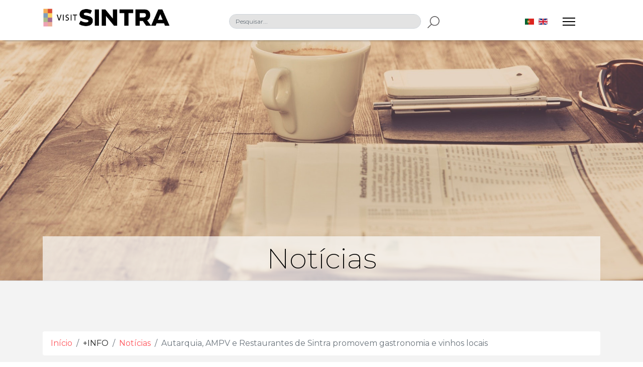

--- FILE ---
content_type: text/html; charset=utf-8
request_url: https://visitsintra.travel/pt/info/noticias/autarquia-ampv-e-restaurantes-de-sintra-promovem-gastronomia-e-vinhos-locais
body_size: 9788
content:

<!doctype html>
<html lang="en">
    <head>
        <meta charset="utf-8">
        <meta name="viewport" content="width=device-width, initial-scale=1, shrink-to-fit=no">
        <link rel="canonical" href="https://visitsintra.travel/pt/info/noticias/autarquia-ampv-e-restaurantes-de-sintra-promovem-gastronomia-e-vinhos-locais">
        <base href="https://visitsintra.travel/pt/info/noticias/autarquia-ampv-e-restaurantes-de-sintra-promovem-gastronomia-e-vinhos-locais" />
	<meta http-equiv="content-type" content="text/html; charset=utf-8" />
	<meta name="og:title" content="Autarquia, AMPV e Restaurantes de Sintra promovem gastronomia e vinhos locais" />
	<meta name="og:type" content="article" />
	<meta name="og:image" content="https://visitsintra.travel/images/phocaopengraph/2021/00235.jpg" />
	<meta name="og:url" content="https://visitsintra.travel/pt/info/noticias/autarquia-ampv-e-restaurantes-de-sintra-promovem-gastronomia-e-vinhos-locais" />
	<meta name="og:site_name" content="Visit Sintra" />
	<meta name="author" content="Liliana Pinto" />
	<meta name="generator" content="HELIX_ULTIMATE_GENERATOR_TEXT" />
	<title>Autarquia, AMPV e Restaurantes de Sintra promovem gastronomia e vinhos locais - Visit Sintra</title>
	<link href="/images/logos/logocms.png" rel="shortcut icon" type="image/vnd.microsoft.icon" />
	<link href="https://visitsintra.travel/pt/component/search/?Itemid=252&amp;layout=blog&amp;catid=32&amp;id=909&amp;format=opensearch" rel="search" title="Pesquisa Visit Sintra" type="application/opensearchdescription+xml" />
	<link href="/media/com_icagenda/icicons/style.css?df0026774e1c36b0d102efb7728e3c18" rel="stylesheet" type="text/css" />
	<link href="//fonts.googleapis.com/css?family=Montserrat:100,100i,200,200i,300,300i,400,400i,500,500i,600,600i,700,700i,800,800i,900,900i&subset=latin-ext&display=swap" rel="stylesheet" media="none" onload="media=&quot;all&quot;" type="text/css" />
	<link href="//fonts.googleapis.com/css?family=Oswald:100,100i,200,200i,300,300i,400,400i,500,500i,600,600i,700,700i,800,800i,900,900i&subset=latin-ext&display=swap" rel="stylesheet" media="none" onload="media=&quot;all&quot;" type="text/css" />
	<link href="/templates/shaper_rental/css/bootstrap.min.css" rel="stylesheet" type="text/css" />
	<link href="/plugins/system/helixultimate/assets/css/system-j3.min.css" rel="stylesheet" type="text/css" />
	<link href="/templates/shaper_rental/css/font-awesome.min.css" rel="stylesheet" type="text/css" />
	<link href="/templates/shaper_rental/css/fa-v4-shims.css" rel="stylesheet" type="text/css" />
	<link href="/templates/shaper_rental/css/template.css" rel="stylesheet" type="text/css" />
	<link href="/templates/shaper_rental/css/presets/default.css" rel="stylesheet" type="text/css" />
	<link href="/components/com_sppagebuilder/assets/css/font-awesome-5.min.css" rel="stylesheet" type="text/css" />
	<link href="/components/com_sppagebuilder/assets/css/font-awesome-v4-shims.css" rel="stylesheet" type="text/css" />
	<link href="/components/com_sppagebuilder/assets/css/animate.min.css" rel="stylesheet" type="text/css" />
	<link href="/components/com_sppagebuilder/assets/css/sppagebuilder.css" rel="stylesheet" type="text/css" />
	<link href="/components/com_sppagebuilder/assets/css/magnific-popup.css" rel="stylesheet" type="text/css" />
	<link href="//fonts.googleapis.com/css?family=Montserrat:100,100italic,200,200italic,300,300italic,400,400italic,500,500italic,600,600italic,700,700italic,800,800italic,900,900italic&display=swap" rel="stylesheet" type="text/css" />
	<link href="/media/mod_languages/css/template.css?df0026774e1c36b0d102efb7728e3c18" rel="stylesheet" type="text/css" />
	<style type="text/css">
body{font-family: 'Montserrat', sans-serif;font-size: 16px;font-weight: 400;text-decoration: none;}
h1{font-family: 'Montserrat', sans-serif;font-size: 64px;font-weight: 700;text-decoration: none;}
h2{font-family: 'Montserrat', sans-serif;font-size: 48px;font-weight: 700;text-decoration: none;}
h3{font-family: 'Montserrat', sans-serif;font-size: 42px;font-weight: 700;text-decoration: none;}
h4{font-family: 'Montserrat', sans-serif;font-size: 36px;font-weight: 700;text-decoration: none;}
h5{font-family: 'Montserrat', sans-serif;font-size: 28px;font-weight: 500;text-decoration: none;}
h6{font-family: 'Oswald', sans-serif;font-size: 28px;font-weight: 500;text-decoration: none;}
.rental-title, .rental-numbers{font-family: 'Oswald', sans-serif;font-size: 28px;font-weight: 500;text-decoration: none;}
.logo-image {height:38px;}#sp-section-1{ background-color:#ffffff;padding:10px 0px 10px 0px; }#sp-section-6{ background-color:#0d0d0d; }
	</style>
	<script type="application/json" class="joomla-script-options new">{"csrf.token":"3cbb417d43eff089bf4b178eca6e6934","data":{"breakpoints":{"tablet":991,"mobile":480},"header":{"stickyOffset":"100"}},"system.paths":{"root":"","base":""}}</script>
	<script src="/media/jui/js/jquery.min.js?df0026774e1c36b0d102efb7728e3c18" type="text/javascript"></script>
	<script src="/media/jui/js/jquery-noconflict.js?df0026774e1c36b0d102efb7728e3c18" type="text/javascript"></script>
	<script src="/media/jui/js/jquery-migrate.min.js?df0026774e1c36b0d102efb7728e3c18" type="text/javascript"></script>
	<script src="/media/system/js/caption.js?df0026774e1c36b0d102efb7728e3c18" type="text/javascript"></script>
	<script src="/templates/shaper_rental/js/popper.min.js" type="text/javascript"></script>
	<script src="/templates/shaper_rental/js/bootstrap.min.js" type="text/javascript"></script>
	<script src="/templates/shaper_rental/js/main.js" type="text/javascript"></script>
	<script src="/components/com_sppagebuilder/assets/js/jquery.parallax.js?efcb014a6f41a6d880968ea58653b58d" type="text/javascript"></script>
	<script src="/components/com_sppagebuilder/assets/js/sppagebuilder.js?efcb014a6f41a6d880968ea58653b58d" defer="defer" type="text/javascript"></script>
	<script src="/components/com_sppagebuilder/assets/js/jquery.magnific-popup.min.js" type="text/javascript"></script>
	<script src="/media/system/js/core.js?df0026774e1c36b0d102efb7728e3c18" type="text/javascript"></script>
	<script type="text/javascript">
jQuery(window).on('load',  function() {
				new JCaption('img.caption');
			});;(function ($) {
	$.ajaxSetup({
		headers: {
			'X-CSRF-Token': Joomla.getOptions('csrf.token')
		}
	});
})(jQuery);template="shaper_rental";
	</script>
<link href="https://fonts.googleapis.com/css?family=Rock+Salt&display=swap" rel="stylesheet">

<meta http-equiv=“Pragma” content=”no-cache”>
<meta http-equiv=“Expires” content=”-1″>
<meta http-equiv=“CACHE-CONTROL” content=”NO-CACHE”>

<script type="text/javascript">
  var _paq = _paq || [];
  /* tracker methods like "setCustomDimension" should be called before "trackPageView" */
  _paq.push(['trackPageView']);
  _paq.push(['enableLinkTracking']);
  (function() {
    var u="https://stats.cm-sintra.pt/";
    _paq.push(['setTrackerUrl', u+'piwik.php']);
    _paq.push(['setSiteId', '38']);
    var d=document, g=d.createElement('script'), s=d.getElementsByTagName('script')[0];
    g.type='text/javascript'; g.async=true; g.defer=true; g.src=u+'piwik.js'; s.parentNode.insertBefore(g,s);
  })();
</script>

<noscript>              
<img src="https://stats.cm-sintra.pt/piwik.php?idsite=38&rec=1" style="border:0" alt="" />
</noscript>
    </head>
    <body class="site helix-ultimate hu com_content com-content view-article layout-blog task-none itemid-252 pt-pt ltr sticky-header layout-fluid offcanvas-init offcanvs-position-right blog-artigos blog-noticias">
    
    <div class="body-wrapper">
        <div class="body-innerwrapper">
                        
<section id="sp-section-1" class="fixed-top">

						<div class="container">
				<div class="container-inner">
			
	
<div class="row">
	<div id="sp-logo" class="col-lg-3 "><div class="sp-column logo"><div class="logo"><a href="/"><img class="logo-image d-none d-lg-inline-block" src="/images/logos/visitsintra_preto.png" alt="Visit Sintra"><img class="logo-image-phone d-inline-block d-lg-none" src="/images/logos/visitsintra_preto.png" alt="Visit Sintra"></a></div></div></div><div id="sp-search" class="col-lg-6 d-none d-sm-none d-md-none d-lg-block"><div class="sp-column pesquisa"><div class="sp-module pesquisa"><div class="sp-module-content"><div class="search">
	<form action="/pt/info/noticias" method="post">
		<div class="input-group"><input name="searchword" id="mod-search-searchword116" class="form-control" type="search" placeholder="Pesquisar..."><span class="input-group-btn"><input type="image" alt="Pesquisa" class="btn btn-primary" src="/templates/shaper_rental/images/searchButton.gif" onclick="this.form.searchword.focus();"></span></div>		<input type="hidden" name="task" value="search">
		<input type="hidden" name="option" value="com_search">
		<input type="hidden" name="Itemid" value="252">
	</form>
</div>
</div></div></div></div><div id="sp-menu" class="col-lg-3 "><div class="sp-column "><div class="sp-module "><div class="sp-module-content"><div class="mod-languages">

	<ul class="lang-inline">
						<li class="lang-active" dir="ltr">
			<a href="/pt/info/noticias/autarquia-ampv-e-restaurantes-de-sintra-promovem-gastronomia-e-vinhos-locais">
												<img src="/media/mod_languages/images/pt_pt.gif" alt="Português de Portugal (pt-PT)" title="Português de Portugal (pt-PT)" />										</a>
			</li>
								<li dir="ltr">
			<a href="/en/">
												<img src="/media/mod_languages/images/en_gb.gif" alt="English (United Kingdom)" title="English (United Kingdom)" />										</a>
			</li>
				</ul>

</div>
</div></div><a id="offcanvas-toggler" aria-label="Navigation" class="offcanvas-toggler-right" href="#"><div class="icon-bar"><span></span><span></span><span></span></div></a></div></div></div>
							</div>
			</div>
			
</section>
<section id="sp-section-2" >

				
	
<div class="row">
	<div id="sp-title" class="col-lg-12 "><div class="sp-column "><div class="sp-page-title"style="background-image: url(/images/headers/noticias.jpg);"><div class="container"><h2>Notícias</h2></div></div></div></div></div>
				
</section>
<section id="sp-main-body" >

										<div class="container">
					<div class="container-inner">
						
	
<div class="row">
	
<main id="sp-component" class="col-lg-12 ">
	<div class="sp-column ">
		<div id="system-message-container">
	</div>


					<div class="sp-module-content-top clearfix">
				<div class="sp-module "><div class="sp-module-content">
<ol itemscope itemtype="https://schema.org/BreadcrumbList" class="breadcrumb">
			<li class="float-left">
			<span class="divider fa fa-location" aria-hidden="true"></span>
		</li>
	
				<li itemprop="itemListElement" itemscope itemtype="https://schema.org/ListItem" class="breadcrumb-item"><a itemprop="item" href="/pt/" class="pathway"><span itemprop="name">Início</span></a>				<meta itemprop="position" content="1">
			</li>
					<li itemprop="itemListElement" itemscope itemtype="https://schema.org/ListItem" class="breadcrumb-item"><span itemprop="name">+INFO</span>				<meta itemprop="position" content="2">
			</li>
					<li itemprop="itemListElement" itemscope itemtype="https://schema.org/ListItem" class="breadcrumb-item"><a itemprop="item" href="/pt/info/noticias" class="pathway"><span itemprop="name">Notícias</span></a>				<meta itemprop="position" content="3">
			</li>
					<li itemprop="itemListElement" itemscope itemtype="https://schema.org/ListItem" class="breadcrumb-item active"><span itemprop="name">Autarquia, AMPV e Restaurantes de Sintra promovem gastronomia e vinhos locais</span>				<meta itemprop="position" content="4">
			</li>
		</ol>
</div></div>
			</div>
		
		<div class="article-detailsblog-artigos blog-noticias" itemscope itemtype="https://schema.org/Article">
	<meta itemprop="inLanguage" content="pt-PT">
	
				<div class="article-full-image">
		<img src="/images/2021/07/23/00235.jpg" alt="Autarquia, AMPV e Restaurantes de Sintra promovem gastronomia e vinhos locais" itemprop="image">
	</div>
	
		
	<div class="article-details-wrap">
				<div class="article-header">
							<h1 itemprop="headline">
					Autarquia, AMPV e Restaurantes de Sintra promovem gastronomia e vinhos locais				</h1>
												
					</div>
		
				
					<div class="article-info">

	
		
		
		
		
					<span class="published" title="Publicado em 23 julho 2021">
	<time datetime="2021-07-23T18:07:54+01:00" itemprop="datePublished">
		23 julho 2021	</time>
</span>
				
		
	
			
		
			</div>
		
				
						
				
				
					<div class="article-ratings-social-share d-flex justify-content-end">
				<div class="mr-auto align-self-center">
										<div class="article-ratings" data-id="909">
	<span class="ratings-label">Ratings</span>
	<div class="rating-symbol">
		<span class="rating-star" data-number="5"></span><span class="rating-star" data-number="4"></span><span class="rating-star" data-number="3"></span><span class="rating-star" data-number="2"></span><span class="rating-star" data-number="1"></span>	</div>
	<span class="fa fa-spinner fa-spin" style="display: none;"></span>
	<span class="ratings-count">(0)</span>
</div>
				</div>
				<div>
					<div class="article-social-share">
	<div class="social-share-icon">
		<ul>
			<li>
				<a class="facebook" onClick="window.open('https://www.facebook.com/sharer.php?u=https://visitsintra.travel/pt/info/noticias/autarquia-ampv-e-restaurantes-de-sintra-promovem-gastronomia-e-vinhos-locais','Facebook','width=600,height=300,left='+(screen.availWidth/2-300)+',top='+(screen.availHeight/2-150)+''); return false;" href="https://www.facebook.com/sharer.php?u=https://visitsintra.travel/pt/info/noticias/autarquia-ampv-e-restaurantes-de-sintra-promovem-gastronomia-e-vinhos-locais" title="Facebook">
					<span class="fa fa-facebook"></span>
				</a>
			</li>
			<li>
				<a class="twitter" title="Twitter" onClick="window.open('https://twitter.com/share?url=https://visitsintra.travel/pt/info/noticias/autarquia-ampv-e-restaurantes-de-sintra-promovem-gastronomia-e-vinhos-locais&amp;text=Autarquia,%20AMPV%20e%20Restaurantes%20de%20Sintra%20promovem%20gastronomia%20e%20vinhos%20locais','Twitter share','width=600,height=300,left='+(screen.availWidth/2-300)+',top='+(screen.availHeight/2-150)+''); return false;" href="https://twitter.com/share?url=https://visitsintra.travel/pt/info/noticias/autarquia-ampv-e-restaurantes-de-sintra-promovem-gastronomia-e-vinhos-locais&amp;text=Autarquia,%20AMPV%20e%20Restaurantes%20de%20Sintra%20promovem%20gastronomia%20e%20vinhos%20locais">
					<span class="fa fa-twitter"></span>
				</a>
			</li>
			<li>
				<a class="gplus" title="Google Plus" onClick="window.open('https://plus.google.com/share?url=https://visitsintra.travel/pt/info/noticias/autarquia-ampv-e-restaurantes-de-sintra-promovem-gastronomia-e-vinhos-locais','Google plus','width=585,height=666,left='+(screen.availWidth/2-292)+',top='+(screen.availHeight/2-333)+''); return false;" href="https://plus.google.com/share?url=https://visitsintra.travel/pt/info/noticias/autarquia-ampv-e-restaurantes-de-sintra-promovem-gastronomia-e-vinhos-locais" >
					<span class="fa fa-google-plus"></span></a>
				</li>
				<li>
					<a class="linkedin" title="LinkedIn" onClick="window.open('https://www.linkedin.com/shareArticle?mini=true&url=https://visitsintra.travel/pt/info/noticias/autarquia-ampv-e-restaurantes-de-sintra-promovem-gastronomia-e-vinhos-locais','Linkedin','width=585,height=666,left='+(screen.availWidth/2-292)+',top='+(screen.availHeight/2-333)+''); return false;" href="https://www.linkedin.com/shareArticle?mini=true&url=https://visitsintra.travel/pt/info/noticias/autarquia-ampv-e-restaurantes-de-sintra-promovem-gastronomia-e-vinhos-locais" >
						<span class="fa fa-linkedin-square"></span>
					</a>
				</li>
			</ul>
		</div>
	</div>
				</div>
			</div>
		
		<div itemprop="articleBody">
			<p style="text-align: justify;">Para assinalar o 21º aniversário da elevação da Gastronomia Portuguesa a bem imaterial do Património Cultural, em alguns restaurantes de Sintra, será possível usufruir de pratos gastronómicos locais, harmonizados com um vinho da Região Demarcada de Colares, 24 de julho a 1 de agosto.</p>
 
<p style="text-align: justify;">Sob o mote “Gastronomia e Vinho: Porque ninguém é feliz sozinho!”, a iniciativa pretende promover o melhor da gastronomia de cada região e celebra a parceria vencedora que a gastronomia e o vinho estabelecem à mesa, mas também a felicidade de quem se senta nela para a partilhar.</p>
<p style="text-align: justify;">Decorrem também em formato online: no dia 26 de julho - Videoconferência com o tema “O Produto Gastronomia/Vinho” - e no dia 31 de julho - Emissão Especial de Viagens de Baco, dedicada ao tema “Harmonizações” na página de <u><a href="https://www.facebook.com/ampvinho">facebook</a></u> da AMPV.</p>
<p style="text-align: justify;">Este evento é promovido pela AMPV - Associação de Municípios Portugueses do Vinho e a ARVP – Associação das Rotas dos Vinhos de Portugal.</p>
<p style="text-align: justify;">Consulte junto dos aderentes as ementas e reserve o seu lugar para uma viagem de sabores:</p>
<p style="text-align: justify;"><a href="https://lawrenceshotel.com/">Lawrence's</a></p>
<p style="text-align: justify;"><a href="https://www.screstauracao.com/?fbclid=IwAR2KJMqVtc6g-NPoqk9AUAjQEZaJ9DxQpHCgSChyh9jM9wJ_3WwCjYfmlaA">Café Paris</a></p>
<p style="text-align: justify;"><a href="https://www.facebook.com/tascogalapito/">Tasco Galapito</a></p>
<p style="text-align: justify;"><a href="https://www.screstauracao.com/espacos/Paco-Real/147/">Restaurante Paço Real</a></p>		</div>

		
									<ul class="tags list-inline">
																	<li class="list-inline-item tag-9 tag-list0" itemprop="keywords">
					<a href="/pt/info/noticias/noticias-rota-dos-vinhos" class="label label-info">
						Vinhos					</a>
				</li>
						</ul>
		
							
								
				
		

		<ul class="pager pagenav">
	<li class="previous">
		<a class="hasTooltip" title="Evasões destaca roteiros de verão em Sintra " aria-label="Artigo anterior: Evasões destaca roteiros de verão em Sintra " href="/pt/info/noticias/evasoes-destaca-roteiros-de-verao-em-sintra" rel="prev">
			<span class="icon-chevron-left" aria-hidden="true"></span> <span aria-hidden="true">Anterior</span>		</a>
	</li>
	<li class="next">
		<a class="hasTooltip" title="Sintra entre os 10 locais essenciais a visitar em Portugal" aria-label="Artigo seguinte: Sintra entre os 10 locais essenciais a visitar em Portugal" href="/pt/info/noticias/sintra-entre-os-10-locais-essenciais-a-visitar-em-portugal" rel="next">
			<span aria-hidden="true">Seguinte</span> <span class="icon-chevron-right" aria-hidden="true"></span>		</a>
	</li>
</ul>
		
								</div>
</div>


			</div>
</main>
</div>
											</div>
				</div>
						
</section>
<section id="sp-bottom" >

						<div class="container">
				<div class="container-inner">
			
	
<div class="row">
	<div id="sp-bottom1" class="col-md-6 col-lg-5 "><div class="sp-column "><div class="sp-module logo-mod"><div class="sp-module-content"><div class="mod-sppagebuilder logo-mod sp-page-builder" data-module_id="100">
	<div class="page-content">
		<div id="section-id-1528700036183" class="sppb-section" ><div class="sppb-container-inner"><div class="sppb-row"><div class="sppb-col-md-12" id="column-wrap-id-1528700036182"><div id="column-id-1528700036182" class="sppb-column" ><div class="sppb-column-addons"><div id="sppb-addon-wrapper-1528700036186" class="sppb-addon-wrapper"><div id="sppb-addon-1528700036186" class="clearfix "     ><div class="sppb-addon sppb-addon-single-image sppb-text-left "><div class="sppb-addon-content"><div class="sppb-addon-single-image-container"><a rel="noopener noreferrer" target="_blank" href="https://cm-sintra.pt/"><img class="sppb-img-responsive" src="/images/logos/LogotipoCMS_BRANCO.png"  alt="Image" title=""   /></a></div></div></div><style type="text/css">#sppb-addon-1528700036186 {
	box-shadow: 0 0 0 0 #ffffff;
}
#sppb-addon-1528700036186 {
}
#sppb-addon-1528700036186.sppb-element-loaded {
}
@media (min-width: 768px) and (max-width: 991px) {#sppb-addon-1528700036186 {}#sppb-addon-wrapper-1528700036186 {margin-top: 0;margin-right: 0;margin-bottom: 20px;margin-left: 0;}}@media (max-width: 767px) {#sppb-addon-1528700036186 {}#sppb-addon-wrapper-1528700036186 {margin-top: 0;margin-right: 0;margin-bottom: 10px;margin-left: 0;}}#sppb-addon-1528700036186 a{width:130px;display:inline-block;}</style><style type="text/css">#sppb-addon-1528700036186 img{}@media (min-width: 768px) and (max-width: 991px) {#sppb-addon-1528700036186 img{}}@media (max-width: 767px) {#sppb-addon-1528700036186 img{}}</style></div></div><div id="sppb-addon-wrapper-1555420420850" class="sppb-addon-wrapper"><div id="sppb-addon-1555420420850" class="clearfix "     ><div class="sppb-addon sppb-addon-text-block  "><div class="sppb-addon-content"><a href="http://www.cm-sintra.pt/images/pdf/politica_privacidade_cms.pdf" target="_blank" rel="noopener noreferrer"><br />Política de Privacidade<br /></a><a href="/pt/mapa-do-site">Mapa do Site</a></div></div><style type="text/css">#sppb-addon-wrapper-1555420420850 {
margin:0px 0px 30px 0px;}
#sppb-addon-1555420420850 {
	box-shadow: 0 0 0 0 #ffffff;
}
#sppb-addon-1555420420850 {
}
#sppb-addon-1555420420850.sppb-element-loaded {
}
@media (min-width: 768px) and (max-width: 991px) {#sppb-addon-1555420420850 {}#sppb-addon-wrapper-1555420420850 {margin-top: 0px;margin-right: 0px;margin-bottom: 20px;margin-left: 0px;}}@media (max-width: 767px) {#sppb-addon-1555420420850 {}#sppb-addon-wrapper-1555420420850 {margin-top: 0px;margin-right: 0px;margin-bottom: 10px;margin-left: 0px;}}</style><style type="text/css">@media (min-width: 768px) and (max-width: 991px) {}@media (max-width: 767px) {}</style></div></div></div></div></div></div></div></div><style type="text/css">.sp-page-builder .page-content #section-id-1530259789698{padding-top:0px;padding-right:0px;padding-bottom:0px;padding-left:0px;margin-top:0px;margin-right:0px;margin-bottom:0px;margin-left:0px;}#column-id-1530259789697{box-shadow:0 0 0 0 #fff;}.sp-page-builder .page-content #section-id-1568883072535{padding-top:0px;padding-right:0px;padding-bottom:0px;padding-left:0px;margin-top:0px;margin-right:0px;margin-bottom:0px;margin-left:0px;color:#FFF;}#column-id-1530262690472{box-shadow:0 0 0 0 #fff;}.sp-page-builder .page-content #section-id-1579253382029{padding:50px 0px 50px 0px;margin:0px 0px 0px 0px;}#column-id-1579253382027{box-shadow:0 0 0 0 #fff;}#column-id-1579253382028{box-shadow:0 0 0 0 #fff;}.sp-page-builder .page-content #section-id-1530262690473{padding-top:0px;padding-right:0px;padding-bottom:0px;padding-left:0px;margin-top:0px;margin-right:0px;margin-bottom:0px;margin-left:0px;color:#FFF;}.sp-page-builder .page-content #section-id-1530262690473 .sppb-section-title .sppb-title-heading {font-size:18px;line-height:18px;}#column-id-1530262690472{box-shadow:0 0 0 0 #fff;}.sp-page-builder .page-content #section-id-1528712284275{padding-top:0px;padding-right:0px;padding-bottom:0px;padding-left:0px;margin-top:0px;margin-right:0px;margin-bottom:0px;margin-left:0px;}#column-id-1528712284274{box-shadow:0 0 0 0 #fff;}.sp-page-builder .page-content #section-id-1528700036183{padding-top:0px;padding-right:0px;padding-bottom:0px;padding-left:0px;margin-top:0px;margin-right:0px;margin-bottom:0px;margin-left:0px;}#column-id-1528700036182{box-shadow:0 0 0 0 #fff;}</style>	</div>
</div>
</div></div><span class="sp-copyright">© 2026 <a href="https://cm-sintra.pt/" target="_blank">Câmara Municipal de Sintra</a></span></div></div><div id="sp-bottom2" class="col-md-6 col-lg-7 "><div class="sp-column "><div class="sp-module "><div class="sp-module-content"><ul class="menu">
<li class="item-204"><a href="/pt/visitar/o-que-visitar" >Visitar</a></li><li class="item-226"><a href="/pt/descobrir/o-que-descobrir" >Descobrir</a></li><li class="item-227"><a href="/pt/dormir/onde-dormir" >Dormir</a></li><li class="item-228"><a href="/pt/comer-beber/onde-comer-e-beber" >Comer</a></li><li class="item-229"><a href="/pt/info/perguntas-frequentes" >Perguntas frequentes</a></li></ul>
</div></div></div></div></div>
							</div>
			</div>
			
</section>
<footer id="sp-footer" >

						<div class="container">
				<div class="container-inner">
			
	
<div class="row">
	<div id="sp-footer1" class="col-md-6 col-lg-6 "><div class="sp-column "><div class="sp-module "><div class="sp-module-content"><div class="mod-sppagebuilder  sp-page-builder" data-module_id="102">
	<div class="page-content">
		<div id="section-id-1528712284275" class="sppb-section" ><div class="sppb-container-inner"><div class="sppb-row"><div class="sppb-col-md-12" id="column-wrap-id-1528712284274"><div id="column-id-1528712284274" class="sppb-column" ><div class="sppb-column-addons"><div id="sppb-addon-wrapper-1528712284278" class="sppb-addon-wrapper"><div id="sppb-addon-1528712284278" class="clearfix "     ><div class="sppb-addon sppb-addon-text-block sppb-text-left "><div class="sppb-addon-content"><div>Câmara Municipal de Sintra <br />Largo Dr. Virgílio Horta<br />2714-501 Sintra</div></div></div><style type="text/css">#sppb-addon-wrapper-1528712284278 {
margin:0 0 30px 0;width: 40%;
}
#sppb-addon-1528712284278 {
	color: #8A8A8A;
	box-shadow: 0 0 0 0 #ffffff;
}
#sppb-addon-1528712284278 {
}
#sppb-addon-1528712284278.sppb-element-loaded {
}
@media (min-width: 768px) and (max-width: 991px) {#sppb-addon-1528712284278 {}#sppb-addon-wrapper-1528712284278 {width: 50%;
margin-top: 0;margin-right: 0;margin-bottom: 20px;margin-left: 0;}}@media (max-width: 767px) {#sppb-addon-1528712284278 {}#sppb-addon-wrapper-1528712284278 {width: 100%;
margin-top: 0;margin-right: 0;margin-bottom: 10px;margin-left: 0;}}#sppb-addon-1528712284278 .sppb-addon-content { font-family: "Montserrat"; }
#sppb-addon-1528712284278 .sppb-addon-content{width:300px;}@media (max-width:768px){#sppb-addon-1528712284278 .sppb-addon-content{text-align:center;}}</style><style type="text/css">#sppb-addon-1528712284278{ font-size: 14px;line-height: 18px; }@media (min-width: 768px) and (max-width: 991px) {}@media (max-width: 767px) {#sppb-addon-1528712284278{ font-size: 13px; }}</style></div></div></div></div></div></div></div></div><style type="text/css">.sp-page-builder .page-content #section-id-1530259789698{padding-top:0px;padding-right:0px;padding-bottom:0px;padding-left:0px;margin-top:0px;margin-right:0px;margin-bottom:0px;margin-left:0px;}#column-id-1530259789697{box-shadow:0 0 0 0 #fff;}.sp-page-builder .page-content #section-id-1568883072535{padding-top:0px;padding-right:0px;padding-bottom:0px;padding-left:0px;margin-top:0px;margin-right:0px;margin-bottom:0px;margin-left:0px;color:#FFF;}#column-id-1530262690472{box-shadow:0 0 0 0 #fff;}.sp-page-builder .page-content #section-id-1579253382029{padding:50px 0px 50px 0px;margin:0px 0px 0px 0px;}#column-id-1579253382027{box-shadow:0 0 0 0 #fff;}#column-id-1579253382028{box-shadow:0 0 0 0 #fff;}.sp-page-builder .page-content #section-id-1530262690473{padding-top:0px;padding-right:0px;padding-bottom:0px;padding-left:0px;margin-top:0px;margin-right:0px;margin-bottom:0px;margin-left:0px;color:#FFF;}.sp-page-builder .page-content #section-id-1530262690473 .sppb-section-title .sppb-title-heading {font-size:18px;line-height:18px;}#column-id-1530262690472{box-shadow:0 0 0 0 #fff;}.sp-page-builder .page-content #section-id-1528712284275{padding-top:0px;padding-right:0px;padding-bottom:0px;padding-left:0px;margin-top:0px;margin-right:0px;margin-bottom:0px;margin-left:0px;}#column-id-1528712284274{box-shadow:0 0 0 0 #fff;}</style>	</div>
</div>
</div></div></div></div><div id="sp-footer2" class="col-md-6 col-lg-6 "><div class="sp-column "><div class="sp-module offcanvas-social-icons social-footer"><div class="sp-module-content"><div class="mod-sppagebuilder offcanvas-social-icons social-footer sp-page-builder" data-module_id="131">
	<div class="page-content">
		<div id="section-id-1530262690473" class="sppb-section siga-nos" ><div class="sppb-container-inner"><div class="sppb-container"><div class="sppb-section-title sppb-text-right"><h6 class="sppb-title-heading">Siga-nos</h6></div></div><div class="sppb-row"><div class="sppb-col-md-12" id="column-wrap-id-1530262690472"><div id="column-id-1530262690472" class="sppb-column" ><div class="sppb-column-addons"><div id="sppb-addon-wrapper-1530262690476" class="sppb-addon-wrapper"><div id="sppb-addon-1530262690476" class="clearfix "     ><div class="sppb-addon sppb-addon-icons-group  icons-group-title-postion-top sppb-text-center"><ul class="sppb-icons-group-list"><li id="icon-1530262690477" class=""><a href="https://www.facebook.com/camaradesintra" aria-label="Facebook" rel="noopener noreferrer" target="_blank"><i class="fa fa-facebook " aria-hidden="true" title="Facebook"></i></a></li><li id="icon-1530262690478" class=""><a href="https://twitter.com/camaradesintra" aria-label="Twitter" rel="noopener noreferrer" target="_blank"><i class="fa fa-twitter " aria-hidden="true" title="Twitter"></i></a></li><li id="icon-1530262690479" class=""><a href="https://www.youtube.com/channel/UCh0MoC1K5inqLWuE8p39mDA" aria-label="Youtube" rel="noopener noreferrer" target="_blank"><i class="fa fa-youtube-play " aria-hidden="true" title="Youtube"></i></a></li><li id="icon-1530262690480" class=""><a href="https://www.instagram.com/camaradesintra/" aria-label="Instagram" rel="noopener noreferrer" target="_blank"><i class="fa fa-instagram " aria-hidden="true" title="Instagram"></i></a></li><li id="icon-1530262690481" class=""><a href="https://pt.linkedin.com/company/camaradesintra" aria-label="Linkdin" rel="noopener noreferrer" target="_blank"><i class="fab fa-linkedin-in " aria-hidden="true" title="Linkdin"></i></a></li></ul></div><style type="text/css">#sppb-addon-wrapper-1530262690476 {
margin:0 0 0px 0;}
#sppb-addon-1530262690476 {
	box-shadow: 0 0 0 0 #ffffff;
}
#sppb-addon-1530262690476 {
}
#sppb-addon-1530262690476.sppb-element-loaded {
}
@media (min-width: 768px) and (max-width: 991px) {#sppb-addon-1530262690476 {}#sppb-addon-wrapper-1530262690476 {margin-top: 0;margin-right: 0;margin-bottom: 0px;margin-left: 0;}}@media (max-width: 767px) {#sppb-addon-1530262690476 {}#sppb-addon-wrapper-1530262690476 {margin-top: 0;margin-right: 0;margin-bottom: 0px;margin-left: 0;}}#sppb-addon-1530262690476 .sppb-icons-group-list{margin:0;flex-direction:row;}#sppb-addon-1530262690476 .fa-linkedin-in{font-size:20px !important;}</style><style type="text/css">#sppb-addon-1530262690476 .sppb-icons-group-list li#icon-1530262690477 a {margin: 10px;padding:    ;font-size: 50px;}#sppb-addon-1530262690476 .sppb-icons-group-list {margin: -10px;}#sppb-addon-1530262690476 .sppb-icons-group-list li#icon-1530262690477 .sppb-icons-label-text {font-size: 16px;}#sppb-addon-1530262690476 .sppb-icons-group-list li#icon-1530262690477{display:inline-block;}@media (min-width: 768px) and (max-width: 991px) {#sppb-addon-1530262690476 .sppb-icons-group-list li#icon-1530262690477 a {padding:    ;}}@media (max-width: 767px) {#sppb-addon-1530262690476 .sppb-icons-group-list li#icon-1530262690477 a {padding:    ;}}
#sppb-addon-1530262690476 .sppb-icons-group-list li#icon-1530262690478 a {margin: 10px;padding:    ;font-size: 50px;}#sppb-addon-1530262690476 .sppb-icons-group-list {margin: -10px;}#sppb-addon-1530262690476 .sppb-icons-group-list li#icon-1530262690478 .sppb-icons-label-text {font-size: 16px;}#sppb-addon-1530262690476 .sppb-icons-group-list li#icon-1530262690478{display:inline-block;}@media (min-width: 768px) and (max-width: 991px) {#sppb-addon-1530262690476 .sppb-icons-group-list li#icon-1530262690478 a {padding:    ;}}@media (max-width: 767px) {#sppb-addon-1530262690476 .sppb-icons-group-list li#icon-1530262690478 a {padding:    ;}}
#sppb-addon-1530262690476 .sppb-icons-group-list li#icon-1530262690479 a {margin: 10px;padding:    ;font-size: 50px;}#sppb-addon-1530262690476 .sppb-icons-group-list {margin: -10px;}#sppb-addon-1530262690476 .sppb-icons-group-list li#icon-1530262690479 .sppb-icons-label-text {font-size: 16px;}#sppb-addon-1530262690476 .sppb-icons-group-list li#icon-1530262690479{display:inline-block;}@media (min-width: 768px) and (max-width: 991px) {#sppb-addon-1530262690476 .sppb-icons-group-list li#icon-1530262690479 a {padding:    ;}}@media (max-width: 767px) {#sppb-addon-1530262690476 .sppb-icons-group-list li#icon-1530262690479 a {padding:    ;}}
#sppb-addon-1530262690476 .sppb-icons-group-list li#icon-1530262690480 a {margin: 10px;padding:    ;font-size: 50px;}#sppb-addon-1530262690476 .sppb-icons-group-list {margin: -10px;}#sppb-addon-1530262690476 .sppb-icons-group-list li#icon-1530262690480 .sppb-icons-label-text {font-size: 16px;}#sppb-addon-1530262690476 .sppb-icons-group-list li#icon-1530262690480{display:inline-block;}@media (min-width: 768px) and (max-width: 991px) {#sppb-addon-1530262690476 .sppb-icons-group-list li#icon-1530262690480 a {padding:    ;}}@media (max-width: 767px) {#sppb-addon-1530262690476 .sppb-icons-group-list li#icon-1530262690480 a {padding:    ;}}
#sppb-addon-1530262690476 .sppb-icons-group-list li#icon-1530262690481 a {margin: 10px;padding:    ;font-size: 50px;}#sppb-addon-1530262690476 .sppb-icons-group-list {margin: -10px;}#sppb-addon-1530262690476 .sppb-icons-group-list li#icon-1530262690481 .sppb-icons-label-text {font-size: 16px;}#sppb-addon-1530262690476 .sppb-icons-group-list li#icon-1530262690481{display:inline-block;}@media (min-width: 768px) and (max-width: 991px) {#sppb-addon-1530262690476 .sppb-icons-group-list li#icon-1530262690481 a {padding:    ;}}@media (max-width: 767px) {#sppb-addon-1530262690476 .sppb-icons-group-list li#icon-1530262690481 a {padding:    ;}}</style></div></div></div></div></div></div></div></div><style type="text/css">.sp-page-builder .page-content #section-id-1530259789698{padding-top:0px;padding-right:0px;padding-bottom:0px;padding-left:0px;margin-top:0px;margin-right:0px;margin-bottom:0px;margin-left:0px;}#column-id-1530259789697{box-shadow:0 0 0 0 #fff;}.sp-page-builder .page-content #section-id-1568883072535{padding-top:0px;padding-right:0px;padding-bottom:0px;padding-left:0px;margin-top:0px;margin-right:0px;margin-bottom:0px;margin-left:0px;color:#FFF;}#column-id-1530262690472{box-shadow:0 0 0 0 #fff;}.sp-page-builder .page-content #section-id-1579253382029{padding:50px 0px 50px 0px;margin:0px 0px 0px 0px;}#column-id-1579253382027{box-shadow:0 0 0 0 #fff;}#column-id-1579253382028{box-shadow:0 0 0 0 #fff;}.sp-page-builder .page-content #section-id-1530262690473{padding-top:0px;padding-right:0px;padding-bottom:0px;padding-left:0px;margin-top:0px;margin-right:0px;margin-bottom:0px;margin-left:0px;color:#FFF;}.sp-page-builder .page-content #section-id-1530262690473 .sppb-section-title .sppb-title-heading {font-size:18px;line-height:18px;}#column-id-1530262690472{box-shadow:0 0 0 0 #fff;}</style>	</div>
</div>
</div></div></div></div></div>
							</div>
			</div>
			
</footer>
<section id="sp-section-6" >

						<div class="container">
				<div class="container-inner">
			
	
<div class="row">
	<div id="sp-position8" class="col-lg-12 "><div class="sp-column "><div class="sp-module "><div class="sp-module-content"><div class="mod-sppagebuilder  sp-page-builder" data-module_id="144">
	<div class="page-content">
		<div id="section-id-1579253382029" class="sppb-section" ><div class="sppb-container-inner"><div class="sppb-row"><div class="sppb-col-md-6" id="column-wrap-id-1579253382027"><div id="column-id-1579253382027" class="sppb-column" ><div class="sppb-column-addons"><div id="sppb-addon-wrapper-1579253382032" class="sppb-addon-wrapper"><div id="sppb-addon-1579253382032" class="clearfix "     ><div class="sppb-addon sppb-addon-single-image sppb-text-left "><div class="sppb-addon-content"><div class="sppb-addon-single-image-container"><img class="sppb-img-responsive" src="/images/logos/logo_25_anos_sintra_white.png"  alt="Image" title=""   /></div></div></div><style type="text/css">#sppb-addon-wrapper-1579253382032 {
margin:0px 0px 30px 0px;}
#sppb-addon-1579253382032 {
	box-shadow: 0 0 0 0 #ffffff;
}
#sppb-addon-1579253382032 {
}
#sppb-addon-1579253382032.sppb-element-loaded {
}
@media (min-width: 768px) and (max-width: 991px) {#sppb-addon-1579253382032 {}#sppb-addon-wrapper-1579253382032 {margin-top: 0px;margin-right: 0px;margin-bottom: 20px;margin-left: 0px;}}@media (max-width: 767px) {#sppb-addon-1579253382032 {}#sppb-addon-wrapper-1579253382032 {margin-top: 0px;margin-right: 0px;margin-bottom: 10px;margin-left: 0px;}}#sppb-addon-1579253382032 img{max-height:80px !important;}</style><style type="text/css">#sppb-addon-1579253382032 img{}@media (min-width: 768px) and (max-width: 991px) {#sppb-addon-1579253382032 img{}}@media (max-width: 767px) {#sppb-addon-1579253382032 img{}}</style></div></div></div></div></div><div class="sppb-col-md-6" id="column-wrap-id-1579253382028"><div id="column-id-1579253382028" class="sppb-column" ><div class="sppb-column-addons"><div id="sppb-addon-wrapper-1579253382035" class="sppb-addon-wrapper"><div id="sppb-addon-1579253382035" class="clearfix "     ><div class="sppb-addon sppb-addon-single-image sppb-text-right "><div class="sppb-addon-content"><div class="sppb-addon-single-image-container"><img class="sppb-img-responsive" src="/images/logos/Logo_LUGAR_White.png"  alt="Image" title=""   /></div></div></div><style type="text/css">#sppb-addon-wrapper-1579253382035 {
margin:0px 0px 30px 0px;}
#sppb-addon-1579253382035 {
	box-shadow: 0 0 0 0 #ffffff;
}
#sppb-addon-1579253382035 {
}
#sppb-addon-1579253382035.sppb-element-loaded {
}
@media (min-width: 768px) and (max-width: 991px) {#sppb-addon-1579253382035 {}#sppb-addon-wrapper-1579253382035 {margin-top: 0px;margin-right: 0px;margin-bottom: 20px;margin-left: 0px;}}@media (max-width: 767px) {#sppb-addon-1579253382035 {}#sppb-addon-wrapper-1579253382035 {margin-top: 0px;margin-right: 0px;margin-bottom: 10px;margin-left: 0px;}}#sppb-addon-1579253382035 img{max-height:80px;}</style><style type="text/css">#sppb-addon-1579253382035 img{}@media (min-width: 768px) and (max-width: 991px) {#sppb-addon-1579253382035 img{}}@media (max-width: 767px) {#sppb-addon-1579253382035 img{}}</style></div></div></div></div></div></div></div></div><style type="text/css">.sp-page-builder .page-content #section-id-1530259789698{padding-top:0px;padding-right:0px;padding-bottom:0px;padding-left:0px;margin-top:0px;margin-right:0px;margin-bottom:0px;margin-left:0px;}#column-id-1530259789697{box-shadow:0 0 0 0 #fff;}.sp-page-builder .page-content #section-id-1568883072535{padding-top:0px;padding-right:0px;padding-bottom:0px;padding-left:0px;margin-top:0px;margin-right:0px;margin-bottom:0px;margin-left:0px;color:#FFF;}#column-id-1530262690472{box-shadow:0 0 0 0 #fff;}.sp-page-builder .page-content #section-id-1579253382029{padding:50px 0px 50px 0px;margin:0px 0px 0px 0px;}#column-id-1579253382027{box-shadow:0 0 0 0 #fff;}#column-id-1579253382028{box-shadow:0 0 0 0 #fff;}</style>	</div>
</div>
</div></div></div></div></div>
							</div>
			</div>
			
</section>        </div>
    </div>

    <!-- Off Canvas Menu -->
    <div class="offcanvas-overlay"></div>
    <div class="offcanvas-menu">
        <a href="#" class="close-offcanvas"><span class="close-icon"></span></a>
        <div class="offcanvas-inner">
                            <div class="sp-module offcanvas-logo"><div class="sp-module-content"><div class="mod-sppagebuilder offcanvas-logo sp-page-builder" data-module_id="109">
	<div class="page-content">
		<div id="section-id-1530259789698" class="sppb-section" ><div class="sppb-container-inner"><div class="sppb-row"><div class="sppb-col-md-12" id="column-wrap-id-1530259789697"><div id="column-id-1530259789697" class="sppb-column" ><div class="sppb-column-addons"><div id="sppb-addon-wrapper-1530259789701" class="sppb-addon-wrapper"><div id="sppb-addon-1530259789701" class="clearfix "     ><div class="sppb-addon sppb-addon-single-image sppb-text-center "><div class="sppb-addon-content"><div class="sppb-addon-single-image-container"><a  href="/index.php"><img class="sppb-img-responsive" src="/images/logos/logo-sv.png"  alt="Image" title=""   /></a></div></div></div><style type="text/css">#sppb-addon-wrapper-1530259789701 {
margin:0 0 0px 0;}
#sppb-addon-1530259789701 {
	box-shadow: 0 0 0 0 #ffffff;
}
#sppb-addon-1530259789701 {
}
#sppb-addon-1530259789701.sppb-element-loaded {
}
@media (min-width: 768px) and (max-width: 991px) {#sppb-addon-1530259789701 {}#sppb-addon-wrapper-1530259789701 {margin-top: 0;margin-right: 0;margin-bottom: 20px;margin-left: 0;}}@media (max-width: 767px) {#sppb-addon-1530259789701 {}#sppb-addon-wrapper-1530259789701 {margin-top: 0;margin-right: 0;margin-bottom: 10px;margin-left: 0;}}#sppb-addon-1530259789701 img{width:200px;position:relative;left:-20px;}</style><style type="text/css">#sppb-addon-1530259789701 img{}@media (min-width: 768px) and (max-width: 991px) {#sppb-addon-1530259789701 img{}}@media (max-width: 767px) {#sppb-addon-1530259789701 img{}}</style></div></div></div></div></div></div></div></div><style type="text/css">.sp-page-builder .page-content #section-id-1530259789698{padding-top:0px;padding-right:0px;padding-bottom:0px;padding-left:0px;margin-top:0px;margin-right:0px;margin-bottom:0px;margin-left:0px;}#column-id-1530259789697{box-shadow:0 0 0 0 #fff;}</style>	</div>
</div>
</div></div><div class="sp-module pesquisa-offcanvas"><div class="sp-module-content"><div class="search">
	<form action="/pt/info/noticias" method="post">
		<div class="input-group"><input name="searchword" id="mod-search-searchword118" class="form-control" type="search" placeholder="Pesquisar..."><span class="input-group-btn"><input type="image" alt="Pesquisa" class="btn btn-primary" src="/templates/shaper_rental/images/searchButton.gif" onclick="this.form.searchword.focus();"></span></div>		<input type="hidden" name="task" value="search">
		<input type="hidden" name="option" value="com_search">
		<input type="hidden" name="Itemid" value="252">
	</form>
</div>
</div></div><div class="sp-module "><div class="sp-module-content"><ul class="menu">
<li class="item-191 default"><a href="/pt/" >Início</a></li><li class="item-192 menu-deeper menu-parent"><a href="/pt/visitar/o-que-visitar" class="link-ver">Visitar<span class="menu-toggler"></span></a><ul class="menu-child"><li class="item-212"><a href="/pt/visitar/o-que-visitar" class="collapse in">O que visitar</a></li><li class="item-211"><a href="/pt/visitar/monumentos" >Monumentos</a></li><li class="item-213"><a href="/pt/visitar/museus" >Museus</a></li><li class="item-214"><a href="/pt/visitar/parques-e-jardins" >Parques e Jardins</a></li><li class="item-215"><a href="/pt/visitar/praias" >Praias</a></li><li class="item-216"><a href="/pt/visitar/feiras" >Feiras</a></li><li class="item-266"><a href="/pt/visitar/miradouros-e-cascatas" >Miradouros e Cascatas</a></li></ul></li><li class="item-205 menu-deeper menu-parent"><a href="/pt/descobrir/o-que-descobrir" class="link-descobrir">Descobrir<span class="menu-toggler"></span></a><ul class="menu-child"><li class="item-223"><a href="/pt/descobrir/o-que-descobrir" >O que descobrir</a></li><li class="item-323"><a href="/pt/descobrir/electrico-de-sintra" >Eléctrico de Sintra</a></li><li class="item-217 menu-deeper menu-parent"><a href="/pt/descobrir/roteiros" >Roteiros<span class="menu-toggler"></span></a><ul class="menu-child"><li class="item-471"><a href="/pt/descobrir/roteiros/rota-do-patrimonio-historico-cultural" >Rota do Património Histórico-Cultural</a></li></ul></li><li class="item-472"><a href="/pt/descobrir/arvores-classificadas" >Árvores Classificadas</a></li><li class="item-404"><a href="/pt/descobrir/active-sintra" >Active Sintra</a></li><li class="item-222"><a href="/pt/descobrir/golfe" >Golfe</a></li><li class="item-221"><a href="/pt/descobrir/sintra-acontece" >Em Sintra acontece</a></li></ul></li><li class="item-206 menu-deeper menu-parent"><a href="/pt/dormir/onde-dormir" class="link-dormir">Dormir<span class="menu-toggler"></span></a><ul class="menu-child"><li class="item-224"><a href="/pt/dormir/onde-dormir" >Onde dormir</a></li><li class="item-244"><a href="http://www.sintrainn.net/pt/campo.html" target="_blank" rel="noopener noreferrer">Campo</a></li><li class="item-245"><a href="http://www.sintrainn.net/pt/praia.html" target="_blank" rel="noopener noreferrer">Praia</a></li><li class="item-246"><a href="http://www.sintrainn.net/pt/vila.html" target="_blank" rel="noopener noreferrer">Vila</a></li></ul></li><li class="item-207 menu-deeper menu-parent"><a href="/pt/comer-beber/onde-comer-e-beber" class="link-comer">Comer &amp; Beber<span class="menu-toggler"></span></a><ul class="menu-child"><li class="item-225"><a href="/pt/comer-beber/onde-comer-e-beber" >Onde comer e beber</a></li><li class="item-247 menu-deeper menu-parent"><a href="/pt/comer-beber/adegas" >Adegas e Produtores de Vinho de Colares <span class="menu-toggler"></span></a><ul class="menu-child"><li class="item-401"><a href="/pt/comer-beber/adegas/rota-do-vinho-de-colares" >Rota do Vinho de Colares</a></li></ul></li><li class="item-249"><a href="/pt/comer-beber/sabores-regionais" >Sabores Regionais</a></li><li class="item-250"><a href="/pt/comer-beber/vinho-de-colares" >Vinho de Colares</a></li><li class="item-251"><a href="/pt/comer-beber/restaurantes" >Restaurantes</a></li></ul></li><li class="item-208 menu-divider menu-deeper menu-parent"><span class="menu-separator link-programe-visita">Programe a sua visita<span class="menu-toggler"></span></span>
<ul class="menu-child"><li class="item-232"><a href="/pt/programe-a-sua-visita/como-chegar" >Como chegar</a></li><li class="item-322"><a href="/pt/programe-a-sua-visita/mobilidade" >Mobilidade</a></li><li class="item-233"><a href="/pt/descobrir/roteiros" >Roteiros</a></li><li class="item-234"><a href="/pt/programe-a-sua-visita/top-eventos" >Top Eventos</a></li><li class="item-235"><a href="/pt/programe-a-sua-visita/mapa" >Mapa</a></li></ul></li><li class="item-265 active menu-divider menu-deeper menu-parent"><span class="menu-separator link-info">+INFO<span class="menu-toggler"></span></span>
<ul class="menu-child"><li class="item-231"><a href="/pt/info/porque-sintra" >Porquê Sintra</a></li><li class="item-402"><a href="/pt/info/figuras-romanticas" >Figuras Românticas</a></li><li class="item-252 current active"><a href="/pt/info/noticias" >Notícias</a></li><li class="item-209"><a href="/pt/info/perguntas-frequentes" >Perguntas frequentes</a></li><li class="item-331"><a href="/pt/info/postos-de-turismo" >Postos de Turismo</a></li><li class="item-236"><a href="/pt/info/contactos-uteis" >Contactos úteis</a></li></ul></li></ul>
</div></div><div class="sp-module offcanvas-social-icons"><div class="sp-module-content"><div class="mod-sppagebuilder offcanvas-social-icons sp-page-builder" data-module_id="110">
	<div class="page-content">
		<div id="section-id-1568883072535" class="sppb-section siga-nos" ><div class="sppb-container-inner"><div class="sppb-row"><div class="sppb-col-md-12" id="column-wrap-id-1530262690472"><div id="column-id-1530262690472" class="sppb-column" ><div class="sppb-column-addons"><div id="sppb-addon-wrapper-1530262690476" class="sppb-addon-wrapper"><div id="sppb-addon-1530262690476" class="clearfix "     ><div class="sppb-addon sppb-addon-icons-group  icons-group-title-postion-top sppb-text-center"><ul class="sppb-icons-group-list"><li id="icon-1530262690477" class=""><a href="https://www.facebook.com/camaradesintra" aria-label="Facebook" rel="noopener noreferrer" target="_blank"><i class="fa fa-facebook " aria-hidden="true" title="Facebook"></i></a></li><li id="icon-1530262690478" class=""><a href="https://twitter.com/camaradesintra" aria-label="Twitter" rel="noopener noreferrer" target="_blank"><i class="fa fa-twitter " aria-hidden="true" title="Twitter"></i></a></li><li id="icon-1530262690479" class=""><a href="https://www.youtube.com/channel/UCh0MoC1K5inqLWuE8p39mDA" aria-label="Youtube" rel="noopener noreferrer" target="_blank"><i class="fa fa-youtube-play " aria-hidden="true" title="Youtube"></i></a></li><li id="icon-1530262690480" class=""><a href="https://www.instagram.com/camaradesintra/" aria-label="Instagram" rel="noopener noreferrer" target="_blank"><i class="fa fa-instagram " aria-hidden="true" title="Instagram"></i></a></li><li id="icon-1530262690481" class=""><a href="https://pt.linkedin.com/company/camaradesintra" aria-label="Linkdin" rel="noopener noreferrer" target="_blank"><i class="fab fa-linkedin-in " aria-hidden="true" title="Linkdin"></i></a></li></ul></div><style type="text/css">#sppb-addon-wrapper-1530262690476 {
margin:0 0 0px 0;}
#sppb-addon-1530262690476 {
	box-shadow: 0 0 0 0 #ffffff;
}
#sppb-addon-1530262690476 {
}
#sppb-addon-1530262690476.sppb-element-loaded {
}
@media (min-width: 768px) and (max-width: 991px) {#sppb-addon-1530262690476 {}#sppb-addon-wrapper-1530262690476 {margin-top: 0;margin-right: 0;margin-bottom: 0px;margin-left: 0;}}@media (max-width: 767px) {#sppb-addon-1530262690476 {}#sppb-addon-wrapper-1530262690476 {margin-top: 0;margin-right: 0;margin-bottom: 0px;margin-left: 0;}}#sppb-addon-1530262690476 .sppb-icons-group-list{margin:0;flex-direction:row;}#sppb-addon-1530262690476 .fa{font-size:20px !important;}</style><style type="text/css">#sppb-addon-1530262690476 .sppb-icons-group-list li#icon-1530262690477 a {margin: 10px;padding:    ;font-size: 50px;}#sppb-addon-1530262690476 .sppb-icons-group-list {margin: -10px;}#sppb-addon-1530262690476 .sppb-icons-group-list li#icon-1530262690477 .sppb-icons-label-text {font-size: 16px;}#sppb-addon-1530262690476 .sppb-icons-group-list li#icon-1530262690477{display:inline-block;}@media (min-width: 768px) and (max-width: 991px) {#sppb-addon-1530262690476 .sppb-icons-group-list li#icon-1530262690477 a {padding:    ;}}@media (max-width: 767px) {#sppb-addon-1530262690476 .sppb-icons-group-list li#icon-1530262690477 a {padding:    ;}}
#sppb-addon-1530262690476 .sppb-icons-group-list li#icon-1530262690478 a {margin: 10px;padding:    ;font-size: 50px;}#sppb-addon-1530262690476 .sppb-icons-group-list {margin: -10px;}#sppb-addon-1530262690476 .sppb-icons-group-list li#icon-1530262690478 .sppb-icons-label-text {font-size: 16px;}#sppb-addon-1530262690476 .sppb-icons-group-list li#icon-1530262690478{display:inline-block;}@media (min-width: 768px) and (max-width: 991px) {#sppb-addon-1530262690476 .sppb-icons-group-list li#icon-1530262690478 a {padding:    ;}}@media (max-width: 767px) {#sppb-addon-1530262690476 .sppb-icons-group-list li#icon-1530262690478 a {padding:    ;}}
#sppb-addon-1530262690476 .sppb-icons-group-list li#icon-1530262690479 a {margin: 10px;padding:    ;font-size: 50px;}#sppb-addon-1530262690476 .sppb-icons-group-list {margin: -10px;}#sppb-addon-1530262690476 .sppb-icons-group-list li#icon-1530262690479 .sppb-icons-label-text {font-size: 16px;}#sppb-addon-1530262690476 .sppb-icons-group-list li#icon-1530262690479{display:inline-block;}@media (min-width: 768px) and (max-width: 991px) {#sppb-addon-1530262690476 .sppb-icons-group-list li#icon-1530262690479 a {padding:    ;}}@media (max-width: 767px) {#sppb-addon-1530262690476 .sppb-icons-group-list li#icon-1530262690479 a {padding:    ;}}
#sppb-addon-1530262690476 .sppb-icons-group-list li#icon-1530262690480 a {margin: 10px;padding:    ;font-size: 50px;}#sppb-addon-1530262690476 .sppb-icons-group-list {margin: -10px;}#sppb-addon-1530262690476 .sppb-icons-group-list li#icon-1530262690480 .sppb-icons-label-text {font-size: 16px;}#sppb-addon-1530262690476 .sppb-icons-group-list li#icon-1530262690480{display:inline-block;}@media (min-width: 768px) and (max-width: 991px) {#sppb-addon-1530262690476 .sppb-icons-group-list li#icon-1530262690480 a {padding:    ;}}@media (max-width: 767px) {#sppb-addon-1530262690476 .sppb-icons-group-list li#icon-1530262690480 a {padding:    ;}}
#sppb-addon-1530262690476 .sppb-icons-group-list li#icon-1530262690481 a {margin: 10px;padding:    ;font-size: 50px;}#sppb-addon-1530262690476 .sppb-icons-group-list {margin: -10px;}#sppb-addon-1530262690476 .sppb-icons-group-list li#icon-1530262690481 .sppb-icons-label-text {font-size: 16px;}#sppb-addon-1530262690476 .sppb-icons-group-list li#icon-1530262690481{display:inline-block;}@media (min-width: 768px) and (max-width: 991px) {#sppb-addon-1530262690476 .sppb-icons-group-list li#icon-1530262690481 a {padding:    ;}}@media (max-width: 767px) {#sppb-addon-1530262690476 .sppb-icons-group-list li#icon-1530262690481 a {padding:    ;}}</style></div></div></div></div></div></div></div></div><style type="text/css">.sp-page-builder .page-content #section-id-1530259789698{padding-top:0px;padding-right:0px;padding-bottom:0px;padding-left:0px;margin-top:0px;margin-right:0px;margin-bottom:0px;margin-left:0px;}#column-id-1530259789697{box-shadow:0 0 0 0 #fff;}.sp-page-builder .page-content #section-id-1568883072535{padding-top:0px;padding-right:0px;padding-bottom:0px;padding-left:0px;margin-top:0px;margin-right:0px;margin-bottom:0px;margin-left:0px;color:#FFF;}#column-id-1530262690472{box-shadow:0 0 0 0 #fff;}</style>	</div>
</div>
</div></div>
                    </div>
    </div>

    <script src="/templates/shaper_rental/js/SmoothScroll.min.js"></script>

    
    
    <!-- Go to top -->
            <a href="#" class="sp-scroll-up" aria-label="Scroll Up"><span class="fa fa-chevron-up" aria-hidden="true"></span></a>
    
    </body>
</html>